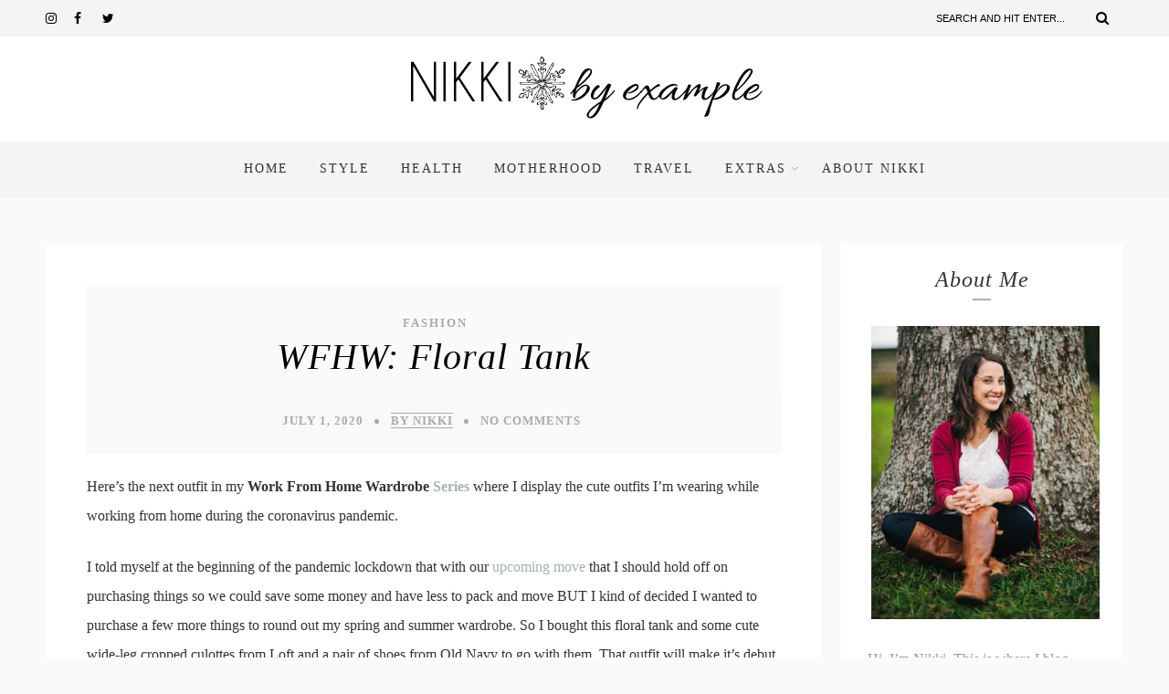

--- FILE ---
content_type: text/html; charset=UTF-8
request_url: http://www.nikkibyexample.com/2020/07/01/
body_size: 12598
content:
<!DOCTYPE html>
<html lang="en-US" class="no-js" >
<!-- start -->
<head>
	<meta charset="UTF-8" />
	<meta name="viewport" content="width=device-width, initial-scale=1, maximum-scale=1" />
    <meta name="format-detection" content="telephone=no">
	
	<title>July 1, 2020 &#8211; Nikki by example</title>
<link rel='dns-prefetch' href='//www.nikkibyexample.com' />
<link rel='dns-prefetch' href='//s7.addthis.com' />
<link rel='dns-prefetch' href='//use.fontawesome.com' />
<link rel='dns-prefetch' href='//maxcdn.bootstrapcdn.com' />
<link rel='dns-prefetch' href='//s.w.org' />
<link rel="alternate" type="application/rss+xml" title="Nikki by example &raquo; Feed" href="http://www.nikkibyexample.com/feed/" />
<link rel="alternate" type="application/rss+xml" title="Nikki by example &raquo; Comments Feed" href="http://www.nikkibyexample.com/comments/feed/" />
		<script type="text/javascript">
			window._wpemojiSettings = {"baseUrl":"https:\/\/s.w.org\/images\/core\/emoji\/11\/72x72\/","ext":".png","svgUrl":"https:\/\/s.w.org\/images\/core\/emoji\/11\/svg\/","svgExt":".svg","source":{"concatemoji":"http:\/\/www.nikkibyexample.com\/wp-includes\/js\/wp-emoji-release.min.js?ver=4.9.28"}};
			!function(e,a,t){var n,r,o,i=a.createElement("canvas"),p=i.getContext&&i.getContext("2d");function s(e,t){var a=String.fromCharCode;p.clearRect(0,0,i.width,i.height),p.fillText(a.apply(this,e),0,0);e=i.toDataURL();return p.clearRect(0,0,i.width,i.height),p.fillText(a.apply(this,t),0,0),e===i.toDataURL()}function c(e){var t=a.createElement("script");t.src=e,t.defer=t.type="text/javascript",a.getElementsByTagName("head")[0].appendChild(t)}for(o=Array("flag","emoji"),t.supports={everything:!0,everythingExceptFlag:!0},r=0;r<o.length;r++)t.supports[o[r]]=function(e){if(!p||!p.fillText)return!1;switch(p.textBaseline="top",p.font="600 32px Arial",e){case"flag":return s([55356,56826,55356,56819],[55356,56826,8203,55356,56819])?!1:!s([55356,57332,56128,56423,56128,56418,56128,56421,56128,56430,56128,56423,56128,56447],[55356,57332,8203,56128,56423,8203,56128,56418,8203,56128,56421,8203,56128,56430,8203,56128,56423,8203,56128,56447]);case"emoji":return!s([55358,56760,9792,65039],[55358,56760,8203,9792,65039])}return!1}(o[r]),t.supports.everything=t.supports.everything&&t.supports[o[r]],"flag"!==o[r]&&(t.supports.everythingExceptFlag=t.supports.everythingExceptFlag&&t.supports[o[r]]);t.supports.everythingExceptFlag=t.supports.everythingExceptFlag&&!t.supports.flag,t.DOMReady=!1,t.readyCallback=function(){t.DOMReady=!0},t.supports.everything||(n=function(){t.readyCallback()},a.addEventListener?(a.addEventListener("DOMContentLoaded",n,!1),e.addEventListener("load",n,!1)):(e.attachEvent("onload",n),a.attachEvent("onreadystatechange",function(){"complete"===a.readyState&&t.readyCallback()})),(n=t.source||{}).concatemoji?c(n.concatemoji):n.wpemoji&&n.twemoji&&(c(n.twemoji),c(n.wpemoji)))}(window,document,window._wpemojiSettings);
		</script>
		<style type="text/css">
img.wp-smiley,
img.emoji {
	display: inline !important;
	border: none !important;
	box-shadow: none !important;
	height: 1em !important;
	width: 1em !important;
	margin: 0 .07em !important;
	vertical-align: -0.1em !important;
	background: none !important;
	padding: 0 !important;
}
</style>
<link rel='stylesheet' id='validate-engine-css-css'  href='http://www.nikkibyexample.com/wp-content/plugins/wysija-newsletters/css/validationEngine.jquery.css?ver=2.8.2' type='text/css' media='all' />
<link rel='stylesheet' id='contact-form-7-css'  href='http://www.nikkibyexample.com/wp-content/plugins/contact-form-7/includes/css/styles.css?ver=5.0.2' type='text/css' media='all' />
<link rel='stylesheet' id='sb_instagram_styles-css'  href='http://www.nikkibyexample.com/wp-content/plugins/instagram-feed/css/sb-instagram.min.css?ver=1.12.1' type='text/css' media='all' />
<link rel='stylesheet' id='sb-font-awesome-css'  href='https://maxcdn.bootstrapcdn.com/font-awesome/4.7.0/css/font-awesome.min.css' type='text/css' media='all' />
<link rel='stylesheet' id='theiaPostSlider-css'  href='http://www.nikkibyexample.com/wp-content/plugins/theia-post-slider/css/marker.css?ver=4.9.28' type='text/css' media='all' />
<link rel='stylesheet' id='lavander-style-css'  href='http://www.nikkibyexample.com/wp-content/themes/lavander-lite/style.css?ver=4.9.28' type='text/css' media='all' />
<style id='lavander-style-inline-css' type='text/css'>


.block_footer_text, .quote-category .blogpostcategory, .quote-widget p, .quote-widget {font-family: , "Helvetica Neue", Arial, Helvetica, Verdana, sans-serif;}
body {	 
	background:#fafafa   !important;
	color:#333333;
	font-family: , "Helvetica Neue", Arial, Helvetica, Verdana, sans-serif;
	font-size: 16px;
	font-weight: normal;
}
.minimal-light .esg-filterbutton, .minimal-light .esg-navigationbutton, .minimal-light .esg-sortbutton, .minimal-light .esg-cartbutton a {font-family: , "Helvetica Neue", Arial, Helvetica, Verdana, sans-serif;}


.su-dropcap {color:#333333;}

::selection { background: #000; color:#fff; text-shadow: none; }

h1, h2, h3, h4, h5, h6, .block1 p, .prev-post-title, .next-post-title{font-family: , "Helvetica Neue", Arial, Helvetica, Verdana, sans-serif;}
h1 { 	
	color:#333;
	font-size: 44px ;
	}
	
h2, .term-description p { 	
	color:#333;
	font-size: 40px  ;
	}

h3 { 	
	color:#333;
	font-size: 36px  ;
	}

h4 { 	
	color:#333;
	font-size: 30px  ;
	}	
	
h5 { 	
	color:#333;
	font-size: 26px  ;
	}	

h6 { 	
	color:#333;
	font-size: 22px  ;
	}	

.pagenav a {font-family:  !important;
			  font-size: 14px;
			  font-weight:normal;
			  color:#333333;
}



.pagenav li.has-sub-menu > a:after, .menu > li.has-sub-menu li.menu-item-has-children > a:before  {color:#333333;}
.block1_lower_text p,.widget_wysija_cont .updated, .widget_wysija_cont .login .message, p.edd-logged-in, #edd_login_form, #edd_login_form p, .esg-grid  {font-family: , "Helvetica Neue", Arial, Helvetica, Verdana, sans-serif !important;color:#333333;font-size:14px;}

a, select, input, textarea, button{ color:#000000;}
h3#reply-title, select, input, textarea, button, .link-category .title a{font-family: , "Helvetica Neue", Arial, Helvetica, Verdana, sans-serif;}



/* ***********************
--------------------------------------
------------MAIN COLOR----------
--------------------------------------
*********************** */

a:hover, span, .current-menu-item a, .blogmore, .pagenav.fixedmenu li a:hover, .widget ul li a:hover,.pagenav.fixedmenu li.current-menu-item > a,.block2_text a,
.blogcontent a, .sentry a, .post-meta a:hover, .sidebar .social_icons i:hover,.blog_social .addthis_toolbox a:hover, .addthis_toolbox a:hover, .content.blog .single-date,
 .pmc-main-menu li.colored a, #footer .widget ul li a:hover, .sidebar .widget ul li a:hover, #footer a:hover, li.current-menu-item a,  #footer .social_icons a:hover i, 
 #footerb a, .blog-category a:hover 


{
	color:#a3b5a7;
}
 li.current-menu-item a {color:#a3b5a7 !important;}
.su-quote-style-default  {border-left:5px solid #a3b5a7;}
.addthis_toolbox a i:hover {color:#a3b5a7 !important;}
.resp_menu_button {color:#222222 ;}
 
/* ***********************
--------------------------------------
------------BACKGROUND MAIN COLOR----------
--------------------------------------
*********************** */

.top-cart, .widget_tag_cloud a:hover, .sidebar .widget_search #searchsubmit,
.specificComment .comment-reply-link:hover, #submit:hover,  .wpcf7-submit:hover, #submit:hover,
.link-title-previous:hover, .link-title-next:hover, .specificComment .comment-edit-link:hover, .specificComment .comment-reply-link:hover, h3#reply-title small a:hover, .pagenav li a:after,
.widget_wysija_cont .wysija-submit,.widget ul li:before, #footer .widget_search #searchsubmit, .lavander-read-more a, .blogpost .tags a:hover,
.mainwrap.single-default.sidebar .link-title-next:hover, .mainwrap.single-default.sidebar .link-title-previous:hover, .lavander-home-deals-more a:hover, .top-search-form i:hover, .edd-submit.button.blue:hover,
ul#menu-top-menu, a.catlink:hover, .mainwrap.single-default .link-title-next:hover, .mainwrap.single-default .link-title-previous:hover, #footer input.wysija-submit, #commentform #submit:hover, input[type="submit"]:hover, #submit:hover,
.sidebar-buy-button a:hover, .wp-pagenavi .current, .wp-pagenavi a:hover, .sidebar .widget h3:before 
  {
	background:#a3b5a7 ;
}

.minimal-light .esg-navigationbutton:hover, .minimal-light .esg-filterbutton:hover, .minimal-light .esg-sortbutton:hover, .minimal-light .esg-sortbutton-order:hover, .minimal-light .esg-cartbutton a:hover, .minimal-light .esg-filterbutton.selected{
	background:#a3b5a7 !important;
	
}

.pagenav  li li a:hover {background:none;}
.edd-submit.button.blue:hover, .cart_item.edd_checkout a:hover {background:#a3b5a7 !important;}
.link-title-previous:hover, .link-title-next:hover {color:#fff;}
#headerwrap {background:#ffffff;}
.pagenav {background:#f4f4f4;}

.blogpostcategory, .content .blogpost, .postcontent.singledefult .share-post, .commentlist, .postcontent.singlepage, .content.singlepage, .block2_img, .block2_text, .sidebar .widget,
.relatedPosts, #commentform, .sidebars-wrap .widget
 {background:#fff ;}
 
 .esg-grid {background:#fafafa   !important;}
 
.block1_text, .block1_all_text, .block1_lower_text {background:#fff ;}
.blog_time_read, .blog_social, .socialsingle, .blog_social i {color:#000000;}
.widget_tag_cloud a, .blogpost .tags a {color:#000000;border-color:#eaeaea ;}
#commentform textarea, .singlepage textarea, .singlepage input {background:#eaeaea ;}
input[type="submit"] {background:#aaa;}

#lavander-slider-wrapper, .lavander-rev-slider {padding-top:0px;}

.block1_lower_text p:before {background:#eaeaea ;}
.recent_posts .widgett, .category_posts .widgett, .widget.widget_categories ul li, .widget.widget_archive ul li, .relatedPosts, .specificComment, ol.commentlist
{border-color:#eaeaea ;}



/* BUTTONS */

 .lavander-read-more a:hover {background:#a3b5a7 ;}

 .top-wrapper .social_icons a i:hover {color:#a3b5a7 !important;}

 /* ***********************
--------------------------------------
------------BOXED---------------------
-----------------------------------*/
  
    
.top-wrapper {background:#f4f4f4; color:#000000}
.top-wrapper i, .top-wrapper a, .top-wrapper div, .top-wrapper form input, .top-wrapper form i{color:#000000 !important}

.pagenav {background:#f4f4f4;border-top:0px solid #000;border-bottom:0px solid #000;}

/*hide header*/

/*footer style option*/
#footer, .block3, #footerbwrap {background: #ffffff}
#footer p, #footer div, #footer a, #footer input, #footer, #footer h1, #footer h2, #footer h3 , #footer h4 , #footer i{color:#000000} 


/* ***********************
--------------------------------------
------------CUSTOM CSS----------
--------------------------------------
*********************** */

.eg-georgebush-container {background:rgba(250,250,250,0.15) !important;}
.nocomments {display:none;}
</style>
<script type='text/javascript' src='http://www.nikkibyexample.com/wp-includes/js/jquery/jquery.js?ver=1.12.4'></script>
<script type='text/javascript' src='http://www.nikkibyexample.com/wp-includes/js/jquery/jquery-migrate.min.js?ver=1.4.1'></script>
<script type='text/javascript' src='http://www.nikkibyexample.com/wp-content/plugins/theia-post-slider/js/balupton-history.js/history.js?ver=1.7.1'></script>
<script type='text/javascript' src='http://www.nikkibyexample.com/wp-content/plugins/theia-post-slider/js/balupton-history.js/history.adapter.jquery.js?ver=1.7.1'></script>
<script type='text/javascript' src='http://www.nikkibyexample.com/wp-content/plugins/theia-post-slider/js/async.min.js?ver=25.11.2012'></script>
<script type='text/javascript' src='http://www.nikkibyexample.com/wp-content/plugins/theia-post-slider/js/tps-transition-slide.js?ver=1.1.7'></script>
<script type='text/javascript' src='http://www.nikkibyexample.com/wp-content/themes/lavander-lite/js/jquery.fitvids.js?ver=1'></script>
<script type='text/javascript' src='http://www.nikkibyexample.com/wp-content/themes/lavander-lite/js/jquery.bxslider.js?ver=1'></script>
<script type='text/javascript' src='http://www.nikkibyexample.com/wp-content/themes/lavander-lite/js/pmc_infinity.js?ver=1'></script>
<script type='text/javascript' src='https://s7.addthis.com/js/300/addthis_widget.js?ver=1'></script>
<script type='text/javascript' src='https://use.fontawesome.com/30ede005b9.js'></script>
<link rel='https://api.w.org/' href='http://www.nikkibyexample.com/wp-json/' />
<link rel="EditURI" type="application/rsd+xml" title="RSD" href="http://www.nikkibyexample.com/xmlrpc.php?rsd" />
<link rel="wlwmanifest" type="application/wlwmanifest+xml" href="http://www.nikkibyexample.com/wp-includes/wlwmanifest.xml" /> 
<meta name="generator" content="WordPress 4.9.28" />
</head>		
<!-- start body -->
<body class="archive date" >
	<!-- start header -->
			<!-- fixed menu -->		
				
						<div class="pagenav fixedmenu">						
				<div class="holder-fixedmenu">							
					<div class="logo-fixedmenu">								
											<a href="http://www.nikkibyexample.com/"><img src="http://www.nikkibyexample.com/wp-content/uploads/2017/07/NBElogo.png" data-rjs="3" alt="Nikki by example - Just a girl trying to lead by example" ></a>
										</div>
						<div class="menu-fixedmenu home">
						<ul id="menu-header-navigation" class="menu"><li id="menu-item-5552-3248" class="menu-item menu-item-type-custom menu-item-object-custom"><a  href="http://www.ncsquaredlife.com">Home</a></li>
<li id="menu-item-7574-3243" class="menu-item menu-item-type-taxonomy menu-item-object-category"><a  href="http://www.nikkibyexample.com/category/fashion/">Style</a></li>
<li id="menu-item-5012-10975" class="menu-item menu-item-type-taxonomy menu-item-object-category"><a  href="http://www.nikkibyexample.com/category/health/">Health</a></li>
<li id="menu-item-2541-10974" class="menu-item menu-item-type-taxonomy menu-item-object-category"><a  href="http://www.nikkibyexample.com/category/motherhood/">Motherhood</a></li>
<li id="menu-item-22-3245" class="menu-item menu-item-type-taxonomy menu-item-object-category"><a  href="http://www.nikkibyexample.com/category/travel/">Travel</a></li>
<li id="menu-item-5353-10976" class="menu-item menu-item-type-custom menu-item-object-custom menu-item-has-children"><a  href="#">Extras</a>
<ul class="sub-menu">
	<li id="menu-item-9188-3247" class="menu-item menu-item-type-taxonomy menu-item-object-category"><a  href="http://www.nikkibyexample.com/category/diy/">DIY</a></li>
	<li id="menu-item-9321-3244" class="menu-item menu-item-type-taxonomy menu-item-object-category"><a  href="http://www.nikkibyexample.com/category/food/">Food</a></li>
	<li id="menu-item-1420-3246" class="menu-item menu-item-type-taxonomy menu-item-object-category"><a  href="http://www.nikkibyexample.com/category/music/">Music</a></li>
</ul>
</li>
<li id="menu-item-1053-3890" class="menu-item menu-item-type-post_type menu-item-object-page menu-item-has-children"><a  href="http://www.nikkibyexample.com/about-us/nikki/">About Nikki</a>
<ul class="sub-menu">
	<li id="menu-item-2721-3954" class="menu-item menu-item-type-post_type menu-item-object-page"><a  href="http://www.nikkibyexample.com/our-wedding/">Our DIY Wedding</a></li>
</ul>
</li>
</ul>	
					</div>
				</div>	
			</div>
							<header>
				<!-- top bar -->
									<div class="top-wrapper">
						<div class="top-wrapper-content">
							<div class="top-left">
																	<div class="widget socials">		<div class="widgett">					<div class="social_icons">				<a target="_blank"  href="https://www.instagram.com/nikki_byexample" title="Instagram"><i class="fa fa-instagram"></i></a><a target="_blank"  href="https://www.facebook.com/nikkibyexample" title="Facebook"><i class="fa fa-facebook"></i></a><a target="_blank"  href="http://twitter.com/nikki_byexample" title="Twitter"><i class="fa fa-twitter"></i></a>			</div>		</div>			</div>															</div>
							<div class="top-right">
																	<div class="widget widget_search"><form method="get" id="searchform" class="searchform" action="http://www.nikkibyexample.com/" >
	<input type="text" value="" name="s" id="s" />
	<i class="fa fa-search search-desktop"></i>
	</form></div>															</div>
						</div>
					</div>
								
					<div id="headerwrap">			
						<!-- logo and main menu -->
						<div id="header">
							<div class="header-image">
							<!-- respoonsive menu main-->
							<!-- respoonsive menu no scrool bar -->
							<div class="respMenu noscroll">
								<div class="resp_menu_button"><i class="fa fa-list-ul fa-2x"></i></div>
								<div class="menu-main-menu-container"><div class="event-type-selector-dropdown"><a  class="menu-item menu-item-type-custom menu-item-object-custom" href="http://www.ncsquaredlife.com"><strong>Home</strong></a><br>
<a  class="menu-item menu-item-type-taxonomy menu-item-object-category" href="http://www.nikkibyexample.com/category/fashion/"><strong>Style</strong></a><br>
<a  class="menu-item menu-item-type-taxonomy menu-item-object-category" href="http://www.nikkibyexample.com/category/health/"><strong>Health</strong></a><br>
<a  class="menu-item menu-item-type-taxonomy menu-item-object-category" href="http://www.nikkibyexample.com/category/motherhood/"><strong>Motherhood</strong></a><br>
<a  class="menu-item menu-item-type-taxonomy menu-item-object-category" href="http://www.nikkibyexample.com/category/travel/"><strong>Travel</strong></a><br>
<a  class="menu-item menu-item-type-custom menu-item-object-custom menu-item-has-children" href="#"><strong>Extras</strong></a><br>

<a  class="menu-item menu-item-type-taxonomy menu-item-object-category" href="http://www.nikkibyexample.com/category/diy/">&nbsp;&nbsp;&nbsp;&nbsp;<i class="fa fa-circle"></i>DIY</a><br>
<a  class="menu-item menu-item-type-taxonomy menu-item-object-category" href="http://www.nikkibyexample.com/category/food/">&nbsp;&nbsp;&nbsp;&nbsp;<i class="fa fa-circle"></i>Food</a><br>
<a  class="menu-item menu-item-type-taxonomy menu-item-object-category" href="http://www.nikkibyexample.com/category/music/">&nbsp;&nbsp;&nbsp;&nbsp;<i class="fa fa-circle"></i>Music</a><br>


<a  class="menu-item menu-item-type-post_type menu-item-object-page menu-item-has-children" href="http://www.nikkibyexample.com/about-us/nikki/"><strong>About Nikki</strong></a><br>

<a  class="menu-item menu-item-type-post_type menu-item-object-page" href="http://www.nikkibyexample.com/our-wedding/">&nbsp;&nbsp;&nbsp;&nbsp;<i class="fa fa-circle"></i>Our DIY Wedding</a><br>


</div></div>	
							</div>	
							<!-- logo -->
								<div class="logo-inner">
		<div id="logo" class="">
						<a href="http://www.nikkibyexample.com/"><img src="			http://www.nikkibyexample.com/wp-content/uploads/2017/07/NBElogo.png" data-rjs="3" alt="Nikki by example - Just a girl trying to lead by example" /></a>
		</div>
											
	</div>	
							</div>
							<!-- main menu -->
							<div class="pagenav"> 	
								<div class="pmc-main-menu">
								<ul id="menu-main-menu-container" class="menu"><li id="menu-item-8253-3248" class="menu-item menu-item-type-custom menu-item-object-custom"><a  href="http://www.ncsquaredlife.com">Home</a></li>
<li id="menu-item-2157-3243" class="menu-item menu-item-type-taxonomy menu-item-object-category"><a  href="http://www.nikkibyexample.com/category/fashion/">Style</a></li>
<li id="menu-item-8135-10975" class="menu-item menu-item-type-taxonomy menu-item-object-category"><a  href="http://www.nikkibyexample.com/category/health/">Health</a></li>
<li id="menu-item-1973-10974" class="menu-item menu-item-type-taxonomy menu-item-object-category"><a  href="http://www.nikkibyexample.com/category/motherhood/">Motherhood</a></li>
<li id="menu-item-7578-3245" class="menu-item menu-item-type-taxonomy menu-item-object-category"><a  href="http://www.nikkibyexample.com/category/travel/">Travel</a></li>
<li id="menu-item-3246-10976" class="menu-item menu-item-type-custom menu-item-object-custom menu-item-has-children"><a  href="#">Extras</a>
<ul class="sub-menu">
	<li id="menu-item-7209-3247" class="menu-item menu-item-type-taxonomy menu-item-object-category"><a  href="http://www.nikkibyexample.com/category/diy/">DIY</a></li>
	<li id="menu-item-8246-3244" class="menu-item menu-item-type-taxonomy menu-item-object-category"><a  href="http://www.nikkibyexample.com/category/food/">Food</a></li>
	<li id="menu-item-340-3246" class="menu-item menu-item-type-taxonomy menu-item-object-category"><a  href="http://www.nikkibyexample.com/category/music/">Music</a></li>
</ul>
</li>
<li id="menu-item-3912-3890" class="menu-item menu-item-type-post_type menu-item-object-page menu-item-has-children"><a  href="http://www.nikkibyexample.com/about-us/nikki/">About Nikki</a>
<ul class="sub-menu">
	<li id="menu-item-5055-3954" class="menu-item menu-item-type-post_type menu-item-object-page"><a  href="http://www.nikkibyexample.com/our-wedding/">Our DIY Wedding</a></li>
</ul>
</li>
</ul>											
								</div> 	
							</div> 
														
						</div>
					</div> 												
				</header>	
						
					
									
								


<!-- main content start -->
<div class="mainwrap blog  sidebar default">
	<div class="main clearfix">
		<div class="pad"></div>			
		<div class="content blog">
																			
			
											
			
			
					

			<div class="blogpostcategory">
				<div class="topBlog">	
					<div class="blog-category"><em><a href="http://www.nikkibyexample.com/category/fashion/" >Fashion</a></em> </div>
					<h2 class="title">
					<a href="http://www.nikkibyexample.com/wfhw-floral-tank/" rel="bookmark" title=Permanent Link to WFHW: Floral Tank">WFHW: Floral Tank</a>
										</h2>
				</div>					
														<div class = "post-meta">
												<a class="post-meta-time" href="http://www.nikkibyexample.com/2020/07/01/">July 1, 2020</a> <a class="post-meta-author" href="http://www.nikkibyexample.com">by Nikki</a> <a href="http://www.nikkibyexample.com/wfhw-floral-tank/#commentform">No Comments</a>				
					</div>
					 <!-- end of post meta -->					
						
	<div class="entry">
		<div class = "meta">		
			<div class="blogContent">
				<div class="blogcontent"><p>Here’s the next outfit in my <strong>Work From Home Wardrobe <a href="http://www.nikkibyexample.com/?s=working+from+home+wardrobe">Series</a></strong> where I display the cute outfits I’m wearing while working from home during the coronavirus pandemic.</p>
<p>I told myself at the beginning of the pandemic lockdown that with our <a href="http://www.nikkibyexample.com/life-late-house-hunting/">upcoming move</a> that I should hold off on purchasing things so we could save some money and have less to pack and move BUT I kind of decided I wanted to purchase a few more things to round out my spring and summer wardrobe. So I bought this floral tank and some cute wide-leg cropped culottes from Loft and a pair of shoes from Old Navy to go with them. That outfit will make it&#8217;s debut a little later on the blog but I loved this flora tank so much that I wanted to wear it right away. So I did. Because apparently I just do whatever I want 😀</p>
<p><img class="aligncenter wp-image-12052 size-full" src="http://www.nikkibyexample.com/wp-content/uploads/2020/06/MVIMG_20200625_131800.jpg" alt="Nikki by example | www.nikkibyexample.com" width="456" height="768" srcset="http://www.nikkibyexample.com/wp-content/uploads/2020/06/MVIMG_20200625_131800.jpg 456w, http://www.nikkibyexample.com/wp-content/uploads/2020/06/MVIMG_20200625_131800-89x150.jpg 89w, http://www.nikkibyexample.com/wp-content/uploads/2020/06/MVIMG_20200625_131800-178x300.jpg 178w" sizes="(max-width: 456px) 100vw, 456px" /></p>
<p style="text-align: center;"><em>Tank: Loft | Cardigan, Pants, and Sandals: Old Navy</em></p>
<p>Once upon a time, I hated these thin-strapped tanks because I didn&#8217;t like wearing strapless bras and I hated when my bra strap was visible. I&#8217;ve definitely gotten over both of those things and will wear my tanks all the time. And I&#8217;m glad I did get over it because look at how cute this outfit is without the tank. Plus, it&#8217;s already too hot out there for sleeves!</p>
<p><img class="aligncenter wp-image-12053 size-full" src="http://www.nikkibyexample.com/wp-content/uploads/2020/06/MVIMG_20200625_131922.jpg" alt="Nikki by example | www.nikkibyexample.com" width="511" height="720" srcset="http://www.nikkibyexample.com/wp-content/uploads/2020/06/MVIMG_20200625_131922.jpg 511w, http://www.nikkibyexample.com/wp-content/uploads/2020/06/MVIMG_20200625_131922-106x150.jpg 106w, http://www.nikkibyexample.com/wp-content/uploads/2020/06/MVIMG_20200625_131922-213x300.jpg 213w" sizes="(max-width: 511px) 100vw, 511px" /></p>
<p>Well, dear readers, this will likely be the last week you see all of my backgrounds that you&#8217;ve come to know from my account because it&#8217;s the last week in our house before the <a href="http://www.nikkibyexample.com/life-late-house-hunting/">move</a>. Soon, you&#8217;ll see a new background. I&#8217;m not even sure what it will be yet so we&#8217;ll discover it together.</p>
<p><img class="aligncenter wp-image-12051" src="http://www.nikkibyexample.com/wp-content/uploads/2020/06/floral-tank-collage-1024x960.jpg" alt="Nikki by example | www.nikkibyexample.com" width="620" height="581" srcset="http://www.nikkibyexample.com/wp-content/uploads/2020/06/floral-tank-collage-1024x960.jpg 1024w, http://www.nikkibyexample.com/wp-content/uploads/2020/06/floral-tank-collage-150x141.jpg 150w, http://www.nikkibyexample.com/wp-content/uploads/2020/06/floral-tank-collage-250x234.jpg 250w, http://www.nikkibyexample.com/wp-content/uploads/2020/06/floral-tank-collage-768x720.jpg 768w, http://www.nikkibyexample.com/wp-content/uploads/2020/06/floral-tank-collage-600x563.jpg 600w" sizes="(max-width: 620px) 100vw, 620px" /></p>
</div>
						
				<div class="bottomBlog">
			
										
					<div class="blog_social"> Share: <div class="addthis_toolbox"><div class="custom_images"><a class="addthis_button_facebook" addthis:url="http://www.nikkibyexample.com/wfhw-floral-tank/" addthis:title="WFHW: Floral Tank" ><i class="fa fa-facebook"></i></a><a class="addthis_button_twitter" addthis:url="http://www.nikkibyexample.com/wfhw-floral-tank/" addthis:title="WFHW: Floral Tank"><i class="fa fa-twitter"></i></a><a class="addthis_button_pinterest_share" addthis:url="http://www.nikkibyexample.com/wfhw-floral-tank/" addthis:title="WFHW: Floral Tank"><i class="fa fa-pinterest"></i></a></div></div></div>
										 <!-- end of socials -->
					
										<div class="blog_time_read">
						Reading time: 1 min					</div>
										<!-- end of reading -->
				</div> 
		
		 <!-- end of bottom blog -->
			</div>
			
			
		
</div>		
	</div>
			</div>
			
					
						
								
										
									
		</div>
		<!-- sidebar -->
									<div class="sidebar">	
					<div class="widget widget_text"><h3>About Me</h3><div class="widget-line"></div>			<div class="textwidget"><p><img class="aligncenter wp-image-10780 size-large" src="http://www.nikkibyexample.com/wp-content/uploads/2018/06/Crews-349-e1541949922683-798x1024.jpg" alt="" width="798" height="1024" /></p>
<p>Hi, I&#8217;m Nikki. This is where I blog about my life and personal style. I’m a wife and mom, public health professional, sushi lover, wine enthusiast, and coffee snob. Welcome to my little corner of the world where I try to lead by example!</p>
</div>
		</div><div class="widget socials"><h3>Follow Me</h3><div class="widget-line"></div>		<div class="widgett">					<div class="social_icons">				<a target="_blank"  href="https://www.instagram.com/nikki_byexample" title="Instagram"><i class="fa fa-instagram"></i></a><a target="_blank"  href="https://www.facebook.com/nikkibyexample" title="Facebook"><i class="fa fa-facebook"></i></a><a target="_blank"  href="http://twitter.com/nikki_byexample" title="Twitter"><i class="fa fa-twitter"></i></a>			</div>		</div>			</div><div class="widget recent_posts"><h3>Recent Posts</h3><div class="widget-line"></div>											<div class="widgett">		    			<div class="imgholder">					<a href="http://www.nikkibyexample.com/instagram-outfit-roundup-5/" rel="bookmark" title="Permanent Link to Instagram Outfit Roundup">						<img src = http://www.nikkibyexample.com/wp-content/uploads/2018/10/outfit-roundup-255x170.jpg alt = "Instagram Outfit Roundup"  width="285" height="155"> 						</a>				</div>				<div class="wttitle"><h4><a href="http://www.nikkibyexample.com/instagram-outfit-roundup-5/" rel="bookmark" title="Permanent Link to Instagram Outfit Roundup">Instagram Outfit Roundup</a></h4></div>				<div class="widget-date">September 21, 2021</div>										</div>											<div class="widgett">		    			<div class="imgholder">					<a href="http://www.nikkibyexample.com/yellow-skirt-two-ways/" rel="bookmark" title="Permanent Link to Yellow Skirt Two Ways">												</a>				</div>				<div class="wttitle"><h4><a href="http://www.nikkibyexample.com/yellow-skirt-two-ways/" rel="bookmark" title="Permanent Link to Yellow Skirt Two Ways">Yellow Skirt Two Ways</a></h4></div>				<div class="widget-date">July 26, 2021</div>										</div>											<div class="widgett">		    			<div class="imgholder">					<a href="http://www.nikkibyexample.com/life-lately-summer-updates/" rel="bookmark" title="Permanent Link to Life Lately: Summer Updates">						<img src = http://www.nikkibyexample.com/wp-content/uploads/2021/07/Life-Lately-Summer-255x170.jpg alt = "Life Lately: Summer Updates"  width="285" height="155"> 						</a>				</div>				<div class="wttitle"><h4><a href="http://www.nikkibyexample.com/life-lately-summer-updates/" rel="bookmark" title="Permanent Link to Life Lately: Summer Updates">Life Lately: Summer Updates</a></h4></div>				<div class="widget-date">July 23, 2021</div>										</div>													</div><div class="widget category_posts"><h3>Popular Posts</h3><div class="widget-line"></div>																				<div class="widgett">		    			<div class="imgholder">					<a href="http://www.nikkibyexample.com/i-love-being-a-mom-who-knew/" rel="bookmark" title="Permanent Link to I Love Being a Mom&#8230; Who Knew?">						<img src = http://www.nikkibyexample.com/wp-content/uploads/2017/07/DSC_8825.jpg alt = "I Love Being a Mom&#8230; Who Knew?"  width="285" height="155" > 						</a>				</div>				<div class="wttitle"><h4><a href="http://www.nikkibyexample.com/i-love-being-a-mom-who-knew/" rel="bookmark" title="Permanent Link to I Love Being a Mom&#8230; Who Knew?">I Love Being a Mom&#8230; Who Knew?</a></h4></div>				<div class="widget-date">August 2, 2017</div>		</div>																				<div class="widgett">		    			<div class="imgholder">					<a href="http://www.nikkibyexample.com/the-end-of-summer/" rel="bookmark" title="Permanent Link to The End of Summer">						<img src = http://www.nikkibyexample.com/wp-content/uploads/2017/09/DSC_8903.jpg alt = "The End of Summer"  width="285" height="155" > 						</a>				</div>				<div class="wttitle"><h4><a href="http://www.nikkibyexample.com/the-end-of-summer/" rel="bookmark" title="Permanent Link to The End of Summer">The End of Summer</a></h4></div>				<div class="widget-date">September 5, 2017</div>		</div>																				<div class="widgett">		    			<div class="imgholder">					<a href="http://www.nikkibyexample.com/a-short-girl-wears-a-midi-skirt/" rel="bookmark" title="Permanent Link to A Short Girl Wears a Midi Skirt">						<img src = http://www.nikkibyexample.com/wp-content/uploads/2014/09/DSC_5124a.jpg alt = "A Short Girl Wears a Midi Skirt"  width="285" height="155" > 						</a>				</div>				<div class="wttitle"><h4><a href="http://www.nikkibyexample.com/a-short-girl-wears-a-midi-skirt/" rel="bookmark" title="Permanent Link to A Short Girl Wears a Midi Skirt">A Short Girl Wears a Midi Skirt</a></h4></div>				<div class="widget-date">September 8, 2014</div>		</div>														</div><div class="widget widget_facebook_page_plugin_widget"><h3>Facebook Page</h3><div class="widget-line"></div><div class="cameronjonesweb_facebook_page_plugin" data-version="1.7.1" data-implementation="widget" id="PjJhWvMdBHPXrNH"><div id="fb-root"></div><script>(function(d, s, id) {var js, fjs = d.getElementsByTagName(s)[0];if (d.getElementById(id)) return;js = d.createElement(s); js.id = id;js.src = "//connect.facebook.net/en_US/sdk.js#xfbml=1&version=v3.2&appId=846690882110183";fjs.parentNode.insertBefore(js, fjs);	}(document, 'script', 'facebook-jssdk'));</script><div class="fb-page" data-href="https://facebook.com/nikkibyexample"  data-width="340" data-max-width="340" data-height="130" data-hide-cover="false" data-show-facepile="false" data-hide-cta="false" data-small-header="false" data-adapt-container-width="true"><div class="fb-xfbml-parse-ignore"><blockquote cite="https://www.facebook.com/nikkibyexample"><a href="https://www.facebook.com/nikkibyexample">https://www.facebook.com/nikkibyexample</a></blockquote></div></div></div></div><div class="widget widget_media_image"><img width="200" height="199" src="http://www.nikkibyexample.com/wp-content/uploads/2014/03/leibster.png" class="image wp-image-4593  attachment-full size-full" alt="" style="max-width: 100%; height: auto;" srcset="http://www.nikkibyexample.com/wp-content/uploads/2014/03/leibster.png 200w, http://www.nikkibyexample.com/wp-content/uploads/2014/03/leibster-150x150.png 150w" sizes="(max-width: 200px) 100vw, 200px" /></div><div class="widget widget_media_image"><img width="250" height="205" src="http://www.nikkibyexample.com/wp-content/uploads/2014/03/southern-blog-250x205.png" class="image wp-image-4591  attachment-medium size-medium" alt="" style="max-width: 100%; height: auto;" srcset="http://www.nikkibyexample.com/wp-content/uploads/2014/03/southern-blog-250x205.png 250w, http://www.nikkibyexample.com/wp-content/uploads/2014/03/southern-blog-150x123.png 150w, http://www.nikkibyexample.com/wp-content/uploads/2014/03/southern-blog.png 300w" sizes="(max-width: 250px) 100vw, 250px" /></div>				</div>
						</div>
	
</div>											

<div class="totop"><div class="gototop"><div class="arrowgototop"></div></div></div><!-- footer--><footer>		<div id="footer">				<div class="block3">			<a href="https://www.instagram.com/nikki_byexample/" target="_blank"></a>		</div>		<div id="sb_instagram" class="sbi sbi_mob_col_auto sbi_col_6" style="width:100%; " data-id="1372383697" data-num="6" data-res="full" data-cols="6" data-options='{&quot;sortby&quot;: &quot;none&quot;, &quot;showbio&quot;: &quot;false&quot;,&quot;feedID&quot;: &quot;1372383697&quot;, &quot;headercolor&quot;: &quot;&quot;, &quot;imagepadding&quot;: &quot;0&quot;,&quot;mid&quot;: &quot;M2E4MWE5Zg==&quot;, &quot;disablecache&quot;: &quot;false&quot;, &quot;sbiCacheExists&quot;: &quot;true&quot;,&quot;callback&quot;: &quot;NDQ3MTc2NzE0Y2Ez.NDgyMjgzZTc0N2MyMzBlODE4NTM=&quot;, &quot;sbiHeaderCache&quot;: &quot;true&quot;}'><div class="sb_instagram_header" style="padding: 0px; padding-bottom: 0;"></div><div id="sbi_images"><div class="sbi_loader"></div></div><div id="sbi_load" class="sbi_hidden" style="padding-top: 5px"><a class="sbi_load_btn" href="javascript:void(0);" style="display: none; "><span class="sbi_btn_text">Load More...</span><span class="sbi_loader sbi_hidden"></span></a><span class="sbi_follow_btn"><a href="https://www.instagram.com/" style="" target="_blank" rel="noopener"><i class="fa fab fa-instagram"></i>Follow on Instagram</a></span></div></div><script type="text/javascript">var sb_instagram_js_options = {"sb_instagram_at":"", "font_method":"svg"};</script><script type='text/javascript' src='http://www.nikkibyexample.com/wp-content/plugins/instagram-feed/js/sb-instagram.min.js?ver=1.12.1'></script>		<div id="footerinside">	<!--footer widgets-->		<div class="block_footer_text">			<p></p>		</div>		<div class="footer_widget">			<div class="footer_widget1">											</div>				<div class="footer_widget2">									</div>				<div class="footer_widget3">									</div>		</div>	</div>			</div>					<!-- footer bar at the bootom-->	<div id="footerbwrap">		<div id="footerb">			<div class="lowerfooter">			<div class="copyright">					<div class="left-footer-content">© 2018 copyright Nicole Crews // All rights reserved</div>			</div>			</div>		</div>	</div>	</footer>	<!-- Instagram Feed JS -->
<script type="text/javascript">
var sbiajaxurl = "http://www.nikkibyexample.com/wp-admin/admin-ajax.php";
</script>
<link rel='stylesheet' id='fm-jquery-ui-css'  href='http://www.nikkibyexample.com/wp-content/plugins/form-maker/css/jquery-ui.custom.css?ver=1.12.29' type='text/css' media='all' />
<link rel='stylesheet' id='fm-frontend-css'  href='http://www.nikkibyexample.com/wp-content/plugins/form-maker/css/form_maker_frontend.css?ver=1.12.29' type='text/css' media='all' />
<link rel='stylesheet' id='fm-googlefonts-css'  href='https://fonts.googleapis.com/css?family=Open+Sans|Oswald|Droid+Sans|Lato|Open+Sans+Condensed|PT+Sans|Ubuntu|PT+Sans+Narrow|Yanone+Kaffeesatz|Roboto+Condensed|Source+Sans+Pro|Nunito|Francois+One|Roboto|Raleway|Arimo|Cuprum|Play|Dosis|Abel|Droid+Serif|Arvo|Lora|Rokkitt|PT+Serif|Bitter|Merriweather|Vollkorn|Cantata+One|Kreon|Josefin+Slab|Playfair+Display|Bree+Serif|Crimson+Text|Old+Standard+TT|Sanchez|Crete+Round|Cardo|Noticia+Text|Judson|Lobster|Unkempt|Changa+One|Special+Elite|Chewy|Comfortaa|Boogaloo|Fredoka+One|Luckiest+Guy|Cherry+Cream+Soda|Lobster+Two|Righteous|Squada+One|Black+Ops+One|Happy+Monkey|Passion+One|Nova+Square|Metamorphous|Poiret+One|Bevan|Shadows+Into+Light|The+Girl+Next+Door|Coming+Soon|Dancing+Script|Pacifico|Crafty+Girls|Calligraffitti|Rock+Salt|Amatic+SC|Leckerli+One|Tangerine|Reenie+Beanie|Satisfy|Gloria+Hallelujah|Permanent+Marker|Covered+By+Your+Grace|Walter+Turncoat|Patrick+Hand|Schoolbell|Indie+Flower&#038;subset=greek,latin,greek-ext,vietnamese,cyrillic-ext,latin-ext,cyrillic' type='text/css' media='all' />
<link rel='stylesheet' id='fm-animate-css'  href='http://www.nikkibyexample.com/wp-content/plugins/form-maker/css/fm-animate.css?ver=1.12.29' type='text/css' media='all' />
<link rel='stylesheet' id='dashicons-css'  href='http://www.nikkibyexample.com/wp-includes/css/dashicons.min.css?ver=4.9.28' type='text/css' media='all' />
<script type='text/javascript'>
/* <![CDATA[ */
var wpcf7 = {"apiSettings":{"root":"http:\/\/www.nikkibyexample.com\/wp-json\/contact-form-7\/v1","namespace":"contact-form-7\/v1"},"recaptcha":{"messages":{"empty":"Please verify that you are not a robot."}}};
/* ]]> */
</script>
<script type='text/javascript' src='http://www.nikkibyexample.com/wp-content/plugins/contact-form-7/includes/js/scripts.js?ver=5.0.2'></script>
<script type='text/javascript' src='http://www.nikkibyexample.com/wp-content/plugins/theia-post-slider/js/tps.js?ver=1.1.7'></script>
<script type='text/javascript' src='http://www.nikkibyexample.com/wp-content/themes/lavander-lite/js/retina.min.js?ver=1'></script>
<script type='text/javascript' src='http://www.nikkibyexample.com/wp-content/themes/lavander-lite/js/jquery.scrollTo.js?ver=1'></script>
<script type='text/javascript' src='http://www.nikkibyexample.com/wp-content/themes/lavander-lite/js/custom.js?ver=1'></script>
<script type='text/javascript'>
	
		"use strict"; 
		jQuery(document).ready(function($){	
			jQuery(".searchform #s").attr("value","Search and hit enter...");	
			jQuery(".searchform #s").focus(function() {
				jQuery(".searchform #s").val("");
			});
			
			jQuery(".searchform #s").focusout(function() {
				if(jQuery(".searchform #s").attr("value") == "")
					jQuery(".searchform #s").attr("value","Search and hit enter...");
			});		
				
		});	
		
		
</script>
<script type='text/javascript' src='http://www.nikkibyexample.com/wp-content/themes/lavander-lite/js/jquery.easing.1.3.js?ver=1'></script>
<script type='text/javascript' src='http://www.nikkibyexample.com/wp-content/themes/lavander-lite/js/jquery.cycle.all.min.js?ver=1'></script>
<script type='text/javascript' src='http://www.nikkibyexample.com/wp-content/themes/lavander-lite/js/gistfile_pmc.js?ver=1'></script>
<script type='text/javascript' src='http://www.nikkibyexample.com/wp-content/themes/lavander-lite/js/jquery.isotope.min.js?ver=1'></script>
<script type='text/javascript' src='http://www.nikkibyexample.com/wp-includes/js/jquery/ui/core.min.js?ver=1.11.4'></script>
<script type='text/javascript' src='http://www.nikkibyexample.com/wp-includes/js/jquery/ui/widget.min.js?ver=1.11.4'></script>
<script type='text/javascript' src='http://www.nikkibyexample.com/wp-includes/js/jquery/ui/tabs.min.js?ver=1.11.4'></script>
<script type='text/javascript' src='http://www.nikkibyexample.com/wp-includes/js/wp-embed.min.js?ver=4.9.28'></script>
<script type='text/javascript'>
/* <![CDATA[ */
var facebook_page_plugin_language = {"language":"en_US"};
/* ]]> */
</script>
<script type='text/javascript' src='http://www.nikkibyexample.com/wp-content/plugins/facebook-page-feed-graph-api/js/sdk.js'></script>
<script type='text/javascript' src='http://www.nikkibyexample.com/wp-content/plugins/facebook-page-feed-graph-api/js/responsive.min.js'></script>
<script type='text/javascript' src='http://www.nikkibyexample.com/wp-includes/js/jquery/ui/effect.min.js?ver=1.11.4'></script>
<script type='text/javascript' src='http://www.nikkibyexample.com/wp-includes/js/jquery/ui/effect-shake.min.js?ver=1.11.4'></script>
<script type='text/javascript'>
/* <![CDATA[ */
var fm_objectL10n = {"states":{"":"","Alabama":"Alabama","Alaska":"Alaska","Arizona":"Arizona","Arkansas":"Arkansas","California":"California","Colorado":"Colorado","Connecticut":"Connecticut","Delaware":"Delaware","District Of Columbia":"District Of Columbia","Florida":"Florida","Georgia":"Georgia","Hawaii":"Hawaii","Idaho":"Idaho","Illinois":"Illinois","Indiana":"Indiana","Iowa":"Iowa","Kansas":"Kansas","Kentucky":"Kentucky","Louisiana":"Louisiana","Maine":"Maine","Maryland":"Maryland","Massachusetts":"Massachusetts","Michigan":"Michigan","Minnesota":"Minnesota","Mississippi":"Mississippi","Missouri":"Missouri","Montana":"Montana","Nebraska":"Nebraska","Nevada":"Nevada","New Hampshire":"New Hampshire","New Jersey":"New Jersey","New Mexico":"New Mexico","New York":"New York","North Carolina":"North Carolina","North Dakota":"North Dakota","Ohio":"Ohio","Oklahoma":"Oklahoma","Oregon":"Oregon","Pennsylvania":"Pennsylvania","Rhode Island":"Rhode Island","South Carolina":"South Carolina","South Dakota":"South Dakota","Tennessee":"Tennessee","Texas":"Texas","Utah":"Utah","Vermont":"Vermont","Virginia":"Virginia","Washington":"Washington","West Virginia":"West Virginia","Wisconsin":"Wisconsin","Wyoming":"Wyoming"},"plugin_url":"http:\/\/www.nikkibyexample.com\/wp-content\/plugins\/form-maker","form_maker_admin_ajax":"http:\/\/www.nikkibyexample.com\/wp-admin\/admin-ajax.php","fm_file_type_error":"Can not upload this type of file","fm_field_is_required":"Field is required.","fm_min_max_check_1":"The ","fm_min_max_check_2":" value must be between ","fm_spinner_check":"Value must be between ","fm_clear_data":"Are you sure you want to clear saved data?","fm_grading_text":"Your score should be less than","time_validation":"This is not a valid time value.","number_validation":"This is not a valid number value.","date_validation":"This is not a valid date value.","year_validation":"The year must be between %%start%% and %%end%%"};
/* ]]> */
</script>
<script type='text/javascript' src='http://www.nikkibyexample.com/wp-content/plugins/form-maker/js/main_div_front_end.js?ver=1.12.29'></script>
</body></html>